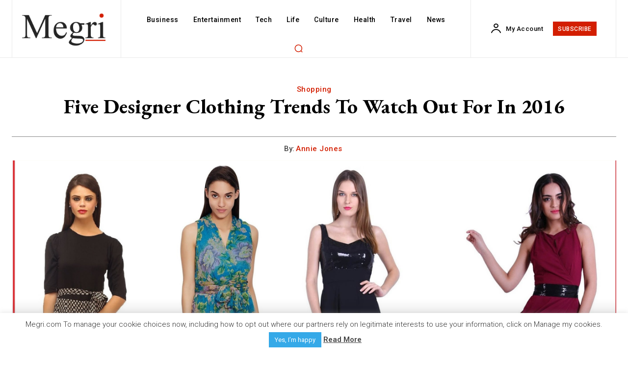

--- FILE ---
content_type: text/html; charset=utf-8
request_url: https://www.google.com/recaptcha/api2/anchor?ar=1&k=6LcffmAgAAAAACAIQzMbBXIv7D7k5zmpbGyiJx9f&co=aHR0cHM6Ly93d3cubWVncmkuY29tOjQ0Mw..&hl=en&v=PoyoqOPhxBO7pBk68S4YbpHZ&size=invisible&anchor-ms=20000&execute-ms=30000&cb=yg5g9s2e33km
body_size: 48841
content:
<!DOCTYPE HTML><html dir="ltr" lang="en"><head><meta http-equiv="Content-Type" content="text/html; charset=UTF-8">
<meta http-equiv="X-UA-Compatible" content="IE=edge">
<title>reCAPTCHA</title>
<style type="text/css">
/* cyrillic-ext */
@font-face {
  font-family: 'Roboto';
  font-style: normal;
  font-weight: 400;
  font-stretch: 100%;
  src: url(//fonts.gstatic.com/s/roboto/v48/KFO7CnqEu92Fr1ME7kSn66aGLdTylUAMa3GUBHMdazTgWw.woff2) format('woff2');
  unicode-range: U+0460-052F, U+1C80-1C8A, U+20B4, U+2DE0-2DFF, U+A640-A69F, U+FE2E-FE2F;
}
/* cyrillic */
@font-face {
  font-family: 'Roboto';
  font-style: normal;
  font-weight: 400;
  font-stretch: 100%;
  src: url(//fonts.gstatic.com/s/roboto/v48/KFO7CnqEu92Fr1ME7kSn66aGLdTylUAMa3iUBHMdazTgWw.woff2) format('woff2');
  unicode-range: U+0301, U+0400-045F, U+0490-0491, U+04B0-04B1, U+2116;
}
/* greek-ext */
@font-face {
  font-family: 'Roboto';
  font-style: normal;
  font-weight: 400;
  font-stretch: 100%;
  src: url(//fonts.gstatic.com/s/roboto/v48/KFO7CnqEu92Fr1ME7kSn66aGLdTylUAMa3CUBHMdazTgWw.woff2) format('woff2');
  unicode-range: U+1F00-1FFF;
}
/* greek */
@font-face {
  font-family: 'Roboto';
  font-style: normal;
  font-weight: 400;
  font-stretch: 100%;
  src: url(//fonts.gstatic.com/s/roboto/v48/KFO7CnqEu92Fr1ME7kSn66aGLdTylUAMa3-UBHMdazTgWw.woff2) format('woff2');
  unicode-range: U+0370-0377, U+037A-037F, U+0384-038A, U+038C, U+038E-03A1, U+03A3-03FF;
}
/* math */
@font-face {
  font-family: 'Roboto';
  font-style: normal;
  font-weight: 400;
  font-stretch: 100%;
  src: url(//fonts.gstatic.com/s/roboto/v48/KFO7CnqEu92Fr1ME7kSn66aGLdTylUAMawCUBHMdazTgWw.woff2) format('woff2');
  unicode-range: U+0302-0303, U+0305, U+0307-0308, U+0310, U+0312, U+0315, U+031A, U+0326-0327, U+032C, U+032F-0330, U+0332-0333, U+0338, U+033A, U+0346, U+034D, U+0391-03A1, U+03A3-03A9, U+03B1-03C9, U+03D1, U+03D5-03D6, U+03F0-03F1, U+03F4-03F5, U+2016-2017, U+2034-2038, U+203C, U+2040, U+2043, U+2047, U+2050, U+2057, U+205F, U+2070-2071, U+2074-208E, U+2090-209C, U+20D0-20DC, U+20E1, U+20E5-20EF, U+2100-2112, U+2114-2115, U+2117-2121, U+2123-214F, U+2190, U+2192, U+2194-21AE, U+21B0-21E5, U+21F1-21F2, U+21F4-2211, U+2213-2214, U+2216-22FF, U+2308-230B, U+2310, U+2319, U+231C-2321, U+2336-237A, U+237C, U+2395, U+239B-23B7, U+23D0, U+23DC-23E1, U+2474-2475, U+25AF, U+25B3, U+25B7, U+25BD, U+25C1, U+25CA, U+25CC, U+25FB, U+266D-266F, U+27C0-27FF, U+2900-2AFF, U+2B0E-2B11, U+2B30-2B4C, U+2BFE, U+3030, U+FF5B, U+FF5D, U+1D400-1D7FF, U+1EE00-1EEFF;
}
/* symbols */
@font-face {
  font-family: 'Roboto';
  font-style: normal;
  font-weight: 400;
  font-stretch: 100%;
  src: url(//fonts.gstatic.com/s/roboto/v48/KFO7CnqEu92Fr1ME7kSn66aGLdTylUAMaxKUBHMdazTgWw.woff2) format('woff2');
  unicode-range: U+0001-000C, U+000E-001F, U+007F-009F, U+20DD-20E0, U+20E2-20E4, U+2150-218F, U+2190, U+2192, U+2194-2199, U+21AF, U+21E6-21F0, U+21F3, U+2218-2219, U+2299, U+22C4-22C6, U+2300-243F, U+2440-244A, U+2460-24FF, U+25A0-27BF, U+2800-28FF, U+2921-2922, U+2981, U+29BF, U+29EB, U+2B00-2BFF, U+4DC0-4DFF, U+FFF9-FFFB, U+10140-1018E, U+10190-1019C, U+101A0, U+101D0-101FD, U+102E0-102FB, U+10E60-10E7E, U+1D2C0-1D2D3, U+1D2E0-1D37F, U+1F000-1F0FF, U+1F100-1F1AD, U+1F1E6-1F1FF, U+1F30D-1F30F, U+1F315, U+1F31C, U+1F31E, U+1F320-1F32C, U+1F336, U+1F378, U+1F37D, U+1F382, U+1F393-1F39F, U+1F3A7-1F3A8, U+1F3AC-1F3AF, U+1F3C2, U+1F3C4-1F3C6, U+1F3CA-1F3CE, U+1F3D4-1F3E0, U+1F3ED, U+1F3F1-1F3F3, U+1F3F5-1F3F7, U+1F408, U+1F415, U+1F41F, U+1F426, U+1F43F, U+1F441-1F442, U+1F444, U+1F446-1F449, U+1F44C-1F44E, U+1F453, U+1F46A, U+1F47D, U+1F4A3, U+1F4B0, U+1F4B3, U+1F4B9, U+1F4BB, U+1F4BF, U+1F4C8-1F4CB, U+1F4D6, U+1F4DA, U+1F4DF, U+1F4E3-1F4E6, U+1F4EA-1F4ED, U+1F4F7, U+1F4F9-1F4FB, U+1F4FD-1F4FE, U+1F503, U+1F507-1F50B, U+1F50D, U+1F512-1F513, U+1F53E-1F54A, U+1F54F-1F5FA, U+1F610, U+1F650-1F67F, U+1F687, U+1F68D, U+1F691, U+1F694, U+1F698, U+1F6AD, U+1F6B2, U+1F6B9-1F6BA, U+1F6BC, U+1F6C6-1F6CF, U+1F6D3-1F6D7, U+1F6E0-1F6EA, U+1F6F0-1F6F3, U+1F6F7-1F6FC, U+1F700-1F7FF, U+1F800-1F80B, U+1F810-1F847, U+1F850-1F859, U+1F860-1F887, U+1F890-1F8AD, U+1F8B0-1F8BB, U+1F8C0-1F8C1, U+1F900-1F90B, U+1F93B, U+1F946, U+1F984, U+1F996, U+1F9E9, U+1FA00-1FA6F, U+1FA70-1FA7C, U+1FA80-1FA89, U+1FA8F-1FAC6, U+1FACE-1FADC, U+1FADF-1FAE9, U+1FAF0-1FAF8, U+1FB00-1FBFF;
}
/* vietnamese */
@font-face {
  font-family: 'Roboto';
  font-style: normal;
  font-weight: 400;
  font-stretch: 100%;
  src: url(//fonts.gstatic.com/s/roboto/v48/KFO7CnqEu92Fr1ME7kSn66aGLdTylUAMa3OUBHMdazTgWw.woff2) format('woff2');
  unicode-range: U+0102-0103, U+0110-0111, U+0128-0129, U+0168-0169, U+01A0-01A1, U+01AF-01B0, U+0300-0301, U+0303-0304, U+0308-0309, U+0323, U+0329, U+1EA0-1EF9, U+20AB;
}
/* latin-ext */
@font-face {
  font-family: 'Roboto';
  font-style: normal;
  font-weight: 400;
  font-stretch: 100%;
  src: url(//fonts.gstatic.com/s/roboto/v48/KFO7CnqEu92Fr1ME7kSn66aGLdTylUAMa3KUBHMdazTgWw.woff2) format('woff2');
  unicode-range: U+0100-02BA, U+02BD-02C5, U+02C7-02CC, U+02CE-02D7, U+02DD-02FF, U+0304, U+0308, U+0329, U+1D00-1DBF, U+1E00-1E9F, U+1EF2-1EFF, U+2020, U+20A0-20AB, U+20AD-20C0, U+2113, U+2C60-2C7F, U+A720-A7FF;
}
/* latin */
@font-face {
  font-family: 'Roboto';
  font-style: normal;
  font-weight: 400;
  font-stretch: 100%;
  src: url(//fonts.gstatic.com/s/roboto/v48/KFO7CnqEu92Fr1ME7kSn66aGLdTylUAMa3yUBHMdazQ.woff2) format('woff2');
  unicode-range: U+0000-00FF, U+0131, U+0152-0153, U+02BB-02BC, U+02C6, U+02DA, U+02DC, U+0304, U+0308, U+0329, U+2000-206F, U+20AC, U+2122, U+2191, U+2193, U+2212, U+2215, U+FEFF, U+FFFD;
}
/* cyrillic-ext */
@font-face {
  font-family: 'Roboto';
  font-style: normal;
  font-weight: 500;
  font-stretch: 100%;
  src: url(//fonts.gstatic.com/s/roboto/v48/KFO7CnqEu92Fr1ME7kSn66aGLdTylUAMa3GUBHMdazTgWw.woff2) format('woff2');
  unicode-range: U+0460-052F, U+1C80-1C8A, U+20B4, U+2DE0-2DFF, U+A640-A69F, U+FE2E-FE2F;
}
/* cyrillic */
@font-face {
  font-family: 'Roboto';
  font-style: normal;
  font-weight: 500;
  font-stretch: 100%;
  src: url(//fonts.gstatic.com/s/roboto/v48/KFO7CnqEu92Fr1ME7kSn66aGLdTylUAMa3iUBHMdazTgWw.woff2) format('woff2');
  unicode-range: U+0301, U+0400-045F, U+0490-0491, U+04B0-04B1, U+2116;
}
/* greek-ext */
@font-face {
  font-family: 'Roboto';
  font-style: normal;
  font-weight: 500;
  font-stretch: 100%;
  src: url(//fonts.gstatic.com/s/roboto/v48/KFO7CnqEu92Fr1ME7kSn66aGLdTylUAMa3CUBHMdazTgWw.woff2) format('woff2');
  unicode-range: U+1F00-1FFF;
}
/* greek */
@font-face {
  font-family: 'Roboto';
  font-style: normal;
  font-weight: 500;
  font-stretch: 100%;
  src: url(//fonts.gstatic.com/s/roboto/v48/KFO7CnqEu92Fr1ME7kSn66aGLdTylUAMa3-UBHMdazTgWw.woff2) format('woff2');
  unicode-range: U+0370-0377, U+037A-037F, U+0384-038A, U+038C, U+038E-03A1, U+03A3-03FF;
}
/* math */
@font-face {
  font-family: 'Roboto';
  font-style: normal;
  font-weight: 500;
  font-stretch: 100%;
  src: url(//fonts.gstatic.com/s/roboto/v48/KFO7CnqEu92Fr1ME7kSn66aGLdTylUAMawCUBHMdazTgWw.woff2) format('woff2');
  unicode-range: U+0302-0303, U+0305, U+0307-0308, U+0310, U+0312, U+0315, U+031A, U+0326-0327, U+032C, U+032F-0330, U+0332-0333, U+0338, U+033A, U+0346, U+034D, U+0391-03A1, U+03A3-03A9, U+03B1-03C9, U+03D1, U+03D5-03D6, U+03F0-03F1, U+03F4-03F5, U+2016-2017, U+2034-2038, U+203C, U+2040, U+2043, U+2047, U+2050, U+2057, U+205F, U+2070-2071, U+2074-208E, U+2090-209C, U+20D0-20DC, U+20E1, U+20E5-20EF, U+2100-2112, U+2114-2115, U+2117-2121, U+2123-214F, U+2190, U+2192, U+2194-21AE, U+21B0-21E5, U+21F1-21F2, U+21F4-2211, U+2213-2214, U+2216-22FF, U+2308-230B, U+2310, U+2319, U+231C-2321, U+2336-237A, U+237C, U+2395, U+239B-23B7, U+23D0, U+23DC-23E1, U+2474-2475, U+25AF, U+25B3, U+25B7, U+25BD, U+25C1, U+25CA, U+25CC, U+25FB, U+266D-266F, U+27C0-27FF, U+2900-2AFF, U+2B0E-2B11, U+2B30-2B4C, U+2BFE, U+3030, U+FF5B, U+FF5D, U+1D400-1D7FF, U+1EE00-1EEFF;
}
/* symbols */
@font-face {
  font-family: 'Roboto';
  font-style: normal;
  font-weight: 500;
  font-stretch: 100%;
  src: url(//fonts.gstatic.com/s/roboto/v48/KFO7CnqEu92Fr1ME7kSn66aGLdTylUAMaxKUBHMdazTgWw.woff2) format('woff2');
  unicode-range: U+0001-000C, U+000E-001F, U+007F-009F, U+20DD-20E0, U+20E2-20E4, U+2150-218F, U+2190, U+2192, U+2194-2199, U+21AF, U+21E6-21F0, U+21F3, U+2218-2219, U+2299, U+22C4-22C6, U+2300-243F, U+2440-244A, U+2460-24FF, U+25A0-27BF, U+2800-28FF, U+2921-2922, U+2981, U+29BF, U+29EB, U+2B00-2BFF, U+4DC0-4DFF, U+FFF9-FFFB, U+10140-1018E, U+10190-1019C, U+101A0, U+101D0-101FD, U+102E0-102FB, U+10E60-10E7E, U+1D2C0-1D2D3, U+1D2E0-1D37F, U+1F000-1F0FF, U+1F100-1F1AD, U+1F1E6-1F1FF, U+1F30D-1F30F, U+1F315, U+1F31C, U+1F31E, U+1F320-1F32C, U+1F336, U+1F378, U+1F37D, U+1F382, U+1F393-1F39F, U+1F3A7-1F3A8, U+1F3AC-1F3AF, U+1F3C2, U+1F3C4-1F3C6, U+1F3CA-1F3CE, U+1F3D4-1F3E0, U+1F3ED, U+1F3F1-1F3F3, U+1F3F5-1F3F7, U+1F408, U+1F415, U+1F41F, U+1F426, U+1F43F, U+1F441-1F442, U+1F444, U+1F446-1F449, U+1F44C-1F44E, U+1F453, U+1F46A, U+1F47D, U+1F4A3, U+1F4B0, U+1F4B3, U+1F4B9, U+1F4BB, U+1F4BF, U+1F4C8-1F4CB, U+1F4D6, U+1F4DA, U+1F4DF, U+1F4E3-1F4E6, U+1F4EA-1F4ED, U+1F4F7, U+1F4F9-1F4FB, U+1F4FD-1F4FE, U+1F503, U+1F507-1F50B, U+1F50D, U+1F512-1F513, U+1F53E-1F54A, U+1F54F-1F5FA, U+1F610, U+1F650-1F67F, U+1F687, U+1F68D, U+1F691, U+1F694, U+1F698, U+1F6AD, U+1F6B2, U+1F6B9-1F6BA, U+1F6BC, U+1F6C6-1F6CF, U+1F6D3-1F6D7, U+1F6E0-1F6EA, U+1F6F0-1F6F3, U+1F6F7-1F6FC, U+1F700-1F7FF, U+1F800-1F80B, U+1F810-1F847, U+1F850-1F859, U+1F860-1F887, U+1F890-1F8AD, U+1F8B0-1F8BB, U+1F8C0-1F8C1, U+1F900-1F90B, U+1F93B, U+1F946, U+1F984, U+1F996, U+1F9E9, U+1FA00-1FA6F, U+1FA70-1FA7C, U+1FA80-1FA89, U+1FA8F-1FAC6, U+1FACE-1FADC, U+1FADF-1FAE9, U+1FAF0-1FAF8, U+1FB00-1FBFF;
}
/* vietnamese */
@font-face {
  font-family: 'Roboto';
  font-style: normal;
  font-weight: 500;
  font-stretch: 100%;
  src: url(//fonts.gstatic.com/s/roboto/v48/KFO7CnqEu92Fr1ME7kSn66aGLdTylUAMa3OUBHMdazTgWw.woff2) format('woff2');
  unicode-range: U+0102-0103, U+0110-0111, U+0128-0129, U+0168-0169, U+01A0-01A1, U+01AF-01B0, U+0300-0301, U+0303-0304, U+0308-0309, U+0323, U+0329, U+1EA0-1EF9, U+20AB;
}
/* latin-ext */
@font-face {
  font-family: 'Roboto';
  font-style: normal;
  font-weight: 500;
  font-stretch: 100%;
  src: url(//fonts.gstatic.com/s/roboto/v48/KFO7CnqEu92Fr1ME7kSn66aGLdTylUAMa3KUBHMdazTgWw.woff2) format('woff2');
  unicode-range: U+0100-02BA, U+02BD-02C5, U+02C7-02CC, U+02CE-02D7, U+02DD-02FF, U+0304, U+0308, U+0329, U+1D00-1DBF, U+1E00-1E9F, U+1EF2-1EFF, U+2020, U+20A0-20AB, U+20AD-20C0, U+2113, U+2C60-2C7F, U+A720-A7FF;
}
/* latin */
@font-face {
  font-family: 'Roboto';
  font-style: normal;
  font-weight: 500;
  font-stretch: 100%;
  src: url(//fonts.gstatic.com/s/roboto/v48/KFO7CnqEu92Fr1ME7kSn66aGLdTylUAMa3yUBHMdazQ.woff2) format('woff2');
  unicode-range: U+0000-00FF, U+0131, U+0152-0153, U+02BB-02BC, U+02C6, U+02DA, U+02DC, U+0304, U+0308, U+0329, U+2000-206F, U+20AC, U+2122, U+2191, U+2193, U+2212, U+2215, U+FEFF, U+FFFD;
}
/* cyrillic-ext */
@font-face {
  font-family: 'Roboto';
  font-style: normal;
  font-weight: 900;
  font-stretch: 100%;
  src: url(//fonts.gstatic.com/s/roboto/v48/KFO7CnqEu92Fr1ME7kSn66aGLdTylUAMa3GUBHMdazTgWw.woff2) format('woff2');
  unicode-range: U+0460-052F, U+1C80-1C8A, U+20B4, U+2DE0-2DFF, U+A640-A69F, U+FE2E-FE2F;
}
/* cyrillic */
@font-face {
  font-family: 'Roboto';
  font-style: normal;
  font-weight: 900;
  font-stretch: 100%;
  src: url(//fonts.gstatic.com/s/roboto/v48/KFO7CnqEu92Fr1ME7kSn66aGLdTylUAMa3iUBHMdazTgWw.woff2) format('woff2');
  unicode-range: U+0301, U+0400-045F, U+0490-0491, U+04B0-04B1, U+2116;
}
/* greek-ext */
@font-face {
  font-family: 'Roboto';
  font-style: normal;
  font-weight: 900;
  font-stretch: 100%;
  src: url(//fonts.gstatic.com/s/roboto/v48/KFO7CnqEu92Fr1ME7kSn66aGLdTylUAMa3CUBHMdazTgWw.woff2) format('woff2');
  unicode-range: U+1F00-1FFF;
}
/* greek */
@font-face {
  font-family: 'Roboto';
  font-style: normal;
  font-weight: 900;
  font-stretch: 100%;
  src: url(//fonts.gstatic.com/s/roboto/v48/KFO7CnqEu92Fr1ME7kSn66aGLdTylUAMa3-UBHMdazTgWw.woff2) format('woff2');
  unicode-range: U+0370-0377, U+037A-037F, U+0384-038A, U+038C, U+038E-03A1, U+03A3-03FF;
}
/* math */
@font-face {
  font-family: 'Roboto';
  font-style: normal;
  font-weight: 900;
  font-stretch: 100%;
  src: url(//fonts.gstatic.com/s/roboto/v48/KFO7CnqEu92Fr1ME7kSn66aGLdTylUAMawCUBHMdazTgWw.woff2) format('woff2');
  unicode-range: U+0302-0303, U+0305, U+0307-0308, U+0310, U+0312, U+0315, U+031A, U+0326-0327, U+032C, U+032F-0330, U+0332-0333, U+0338, U+033A, U+0346, U+034D, U+0391-03A1, U+03A3-03A9, U+03B1-03C9, U+03D1, U+03D5-03D6, U+03F0-03F1, U+03F4-03F5, U+2016-2017, U+2034-2038, U+203C, U+2040, U+2043, U+2047, U+2050, U+2057, U+205F, U+2070-2071, U+2074-208E, U+2090-209C, U+20D0-20DC, U+20E1, U+20E5-20EF, U+2100-2112, U+2114-2115, U+2117-2121, U+2123-214F, U+2190, U+2192, U+2194-21AE, U+21B0-21E5, U+21F1-21F2, U+21F4-2211, U+2213-2214, U+2216-22FF, U+2308-230B, U+2310, U+2319, U+231C-2321, U+2336-237A, U+237C, U+2395, U+239B-23B7, U+23D0, U+23DC-23E1, U+2474-2475, U+25AF, U+25B3, U+25B7, U+25BD, U+25C1, U+25CA, U+25CC, U+25FB, U+266D-266F, U+27C0-27FF, U+2900-2AFF, U+2B0E-2B11, U+2B30-2B4C, U+2BFE, U+3030, U+FF5B, U+FF5D, U+1D400-1D7FF, U+1EE00-1EEFF;
}
/* symbols */
@font-face {
  font-family: 'Roboto';
  font-style: normal;
  font-weight: 900;
  font-stretch: 100%;
  src: url(//fonts.gstatic.com/s/roboto/v48/KFO7CnqEu92Fr1ME7kSn66aGLdTylUAMaxKUBHMdazTgWw.woff2) format('woff2');
  unicode-range: U+0001-000C, U+000E-001F, U+007F-009F, U+20DD-20E0, U+20E2-20E4, U+2150-218F, U+2190, U+2192, U+2194-2199, U+21AF, U+21E6-21F0, U+21F3, U+2218-2219, U+2299, U+22C4-22C6, U+2300-243F, U+2440-244A, U+2460-24FF, U+25A0-27BF, U+2800-28FF, U+2921-2922, U+2981, U+29BF, U+29EB, U+2B00-2BFF, U+4DC0-4DFF, U+FFF9-FFFB, U+10140-1018E, U+10190-1019C, U+101A0, U+101D0-101FD, U+102E0-102FB, U+10E60-10E7E, U+1D2C0-1D2D3, U+1D2E0-1D37F, U+1F000-1F0FF, U+1F100-1F1AD, U+1F1E6-1F1FF, U+1F30D-1F30F, U+1F315, U+1F31C, U+1F31E, U+1F320-1F32C, U+1F336, U+1F378, U+1F37D, U+1F382, U+1F393-1F39F, U+1F3A7-1F3A8, U+1F3AC-1F3AF, U+1F3C2, U+1F3C4-1F3C6, U+1F3CA-1F3CE, U+1F3D4-1F3E0, U+1F3ED, U+1F3F1-1F3F3, U+1F3F5-1F3F7, U+1F408, U+1F415, U+1F41F, U+1F426, U+1F43F, U+1F441-1F442, U+1F444, U+1F446-1F449, U+1F44C-1F44E, U+1F453, U+1F46A, U+1F47D, U+1F4A3, U+1F4B0, U+1F4B3, U+1F4B9, U+1F4BB, U+1F4BF, U+1F4C8-1F4CB, U+1F4D6, U+1F4DA, U+1F4DF, U+1F4E3-1F4E6, U+1F4EA-1F4ED, U+1F4F7, U+1F4F9-1F4FB, U+1F4FD-1F4FE, U+1F503, U+1F507-1F50B, U+1F50D, U+1F512-1F513, U+1F53E-1F54A, U+1F54F-1F5FA, U+1F610, U+1F650-1F67F, U+1F687, U+1F68D, U+1F691, U+1F694, U+1F698, U+1F6AD, U+1F6B2, U+1F6B9-1F6BA, U+1F6BC, U+1F6C6-1F6CF, U+1F6D3-1F6D7, U+1F6E0-1F6EA, U+1F6F0-1F6F3, U+1F6F7-1F6FC, U+1F700-1F7FF, U+1F800-1F80B, U+1F810-1F847, U+1F850-1F859, U+1F860-1F887, U+1F890-1F8AD, U+1F8B0-1F8BB, U+1F8C0-1F8C1, U+1F900-1F90B, U+1F93B, U+1F946, U+1F984, U+1F996, U+1F9E9, U+1FA00-1FA6F, U+1FA70-1FA7C, U+1FA80-1FA89, U+1FA8F-1FAC6, U+1FACE-1FADC, U+1FADF-1FAE9, U+1FAF0-1FAF8, U+1FB00-1FBFF;
}
/* vietnamese */
@font-face {
  font-family: 'Roboto';
  font-style: normal;
  font-weight: 900;
  font-stretch: 100%;
  src: url(//fonts.gstatic.com/s/roboto/v48/KFO7CnqEu92Fr1ME7kSn66aGLdTylUAMa3OUBHMdazTgWw.woff2) format('woff2');
  unicode-range: U+0102-0103, U+0110-0111, U+0128-0129, U+0168-0169, U+01A0-01A1, U+01AF-01B0, U+0300-0301, U+0303-0304, U+0308-0309, U+0323, U+0329, U+1EA0-1EF9, U+20AB;
}
/* latin-ext */
@font-face {
  font-family: 'Roboto';
  font-style: normal;
  font-weight: 900;
  font-stretch: 100%;
  src: url(//fonts.gstatic.com/s/roboto/v48/KFO7CnqEu92Fr1ME7kSn66aGLdTylUAMa3KUBHMdazTgWw.woff2) format('woff2');
  unicode-range: U+0100-02BA, U+02BD-02C5, U+02C7-02CC, U+02CE-02D7, U+02DD-02FF, U+0304, U+0308, U+0329, U+1D00-1DBF, U+1E00-1E9F, U+1EF2-1EFF, U+2020, U+20A0-20AB, U+20AD-20C0, U+2113, U+2C60-2C7F, U+A720-A7FF;
}
/* latin */
@font-face {
  font-family: 'Roboto';
  font-style: normal;
  font-weight: 900;
  font-stretch: 100%;
  src: url(//fonts.gstatic.com/s/roboto/v48/KFO7CnqEu92Fr1ME7kSn66aGLdTylUAMa3yUBHMdazQ.woff2) format('woff2');
  unicode-range: U+0000-00FF, U+0131, U+0152-0153, U+02BB-02BC, U+02C6, U+02DA, U+02DC, U+0304, U+0308, U+0329, U+2000-206F, U+20AC, U+2122, U+2191, U+2193, U+2212, U+2215, U+FEFF, U+FFFD;
}

</style>
<link rel="stylesheet" type="text/css" href="https://www.gstatic.com/recaptcha/releases/PoyoqOPhxBO7pBk68S4YbpHZ/styles__ltr.css">
<script nonce="gm0uteCeJDAjDOhijfi8vg" type="text/javascript">window['__recaptcha_api'] = 'https://www.google.com/recaptcha/api2/';</script>
<script type="text/javascript" src="https://www.gstatic.com/recaptcha/releases/PoyoqOPhxBO7pBk68S4YbpHZ/recaptcha__en.js" nonce="gm0uteCeJDAjDOhijfi8vg">
      
    </script></head>
<body><div id="rc-anchor-alert" class="rc-anchor-alert"></div>
<input type="hidden" id="recaptcha-token" value="[base64]">
<script type="text/javascript" nonce="gm0uteCeJDAjDOhijfi8vg">
      recaptcha.anchor.Main.init("[\x22ainput\x22,[\x22bgdata\x22,\x22\x22,\[base64]/[base64]/[base64]/KE4oMTI0LHYsdi5HKSxMWihsLHYpKTpOKDEyNCx2LGwpLFYpLHYpLFQpKSxGKDE3MSx2KX0scjc9ZnVuY3Rpb24obCl7cmV0dXJuIGx9LEM9ZnVuY3Rpb24obCxWLHYpe04odixsLFYpLFZbYWtdPTI3OTZ9LG49ZnVuY3Rpb24obCxWKXtWLlg9KChWLlg/[base64]/[base64]/[base64]/[base64]/[base64]/[base64]/[base64]/[base64]/[base64]/[base64]/[base64]\\u003d\x22,\[base64]\x22,\[base64]/[base64]/[base64]/[base64]/Dj8O/wqVjDsOwNcOkB8ONQ8KzwoAow4A9KcO/w5oLworDsGIcG8O5QsOoP8K7EhPCkcKiKRHCvsKpwp7CoXnCtG0gVsO+worClRwMbAxSwpzCq8Ocwr82w5USwovCtCA4w5rDp8OowqYpIGnDhsKdM1N9NFTDu8KRw4ESw7N5LsKKS2jCplwmQ8Kcw4bDj0dYLl0Ew6LCvg12wrY8wpjCkVLDsEVrMsKASlbCu8K7wqk/QDHDpjfCnjBUwrHDssK+acOHw4x5w7rCisKSGWogIMOdw7bCusKZVcOLZwPDl1U1YsKqw5/[base64]/w6IXesOzw5kGwrXClMKFAX3Cg8OZXcKhGsKRw4rCtMOFw6XCuzfDlyMFNxHCpCB5W2XCosOxw7IZwpvDucKUwrzDo1UfwpgeCm7Dlyt8wpfDgAbDp2tRwp/DmH3DtgnCuMKNw6BUIcKCHsKVw7jDk8K+Vj8nw7LDv8OWGEsoSsOyQyjDhAAnw4rDoWJyRcOtwodDITrDrlJRw7/DrsORwr8Lwrhgwr/[base64]/Ds1czw5lQw7rDki/[base64]/wpAyaVLDikHCsnrCojPDtVzDn8KBXUolw7TCqG7DtlgpdS/CtMOkUcOJw7rCqcKeLsO2wq7Dh8Obw6AQdBIdF1M2bFwrw6PDmcKHwqvDnDtxQyQFw5PCgDhEDsOFR1o/G8K+HQ45ShjDmsORwrANI27DmWjDlWTDosOeQ8Omw7AbZsKYw7vDuGfDlRjCuzrCvsKZDUsNwrxmwprCnFnDmyM2w5hOLRooe8KQHcOPw5jCocO+J1XDicKGfsOdwpkARMKKw6MZw5HDuDE4aMKpUA5GZMOSwoNJw4LCqB/CvWorEV7DmcKVwo0kwqjCoGLCp8KBwpZww4x6DCLCiCJGwrTCgsKsOMKXw4huw6JQfMOUWX4Gw5vCtTjDkcOhw5UDWkoDaGXCkVzCjAA6wp/DoyHCp8OkT33Ch8K4bEjCpMKoNHdNw4jDk8OTwoDDgcO0DEItcsKrw75yD1FRwpktCMKEXcKGw45MasKjfxcPSsOZEcKww6PCksO2w68OcsK+CBnCqsO7DSXCgMKVwo3Cl0/CucOQIXJZPMOTw5TDgl0rw6vCisOqR8Ohw7F8GMKDWkfCm8KAwoPDtB/DiRIZwo8rSnVowqDCjiNHw6Nlw5PCqsKFw6nDmcOBPWMQwrRCwo91IsKnS2/CiSXCmS14w53ChMOGGsKialxbwo1gwofCmjk8RDxfBQRdwr7CgcKmGsO4woXCu8K5BDMMPDdqNnPDlxzDqsO7W0/CvMO5JsKgY8O3w6cvw54swqDCi2tDDsOrwoEoSMOew7DCgcO0HsOsGzzDtsK4NSLDnMOkS8KQw4nCkV7CmMOawoPDqmrDglPClQrDo2oZwqQTwoU8S8KnwpALdDZ+wpvDsCTDjsOhRcKwQ1PDvcKvwqrDpX9aw7p0Y8Kqwq4/w4REc8KZBcKhw4gMLGBZZcOXwoJbEsKHw5rCv8OsC8K8BMO9woLCtm93NDwGw61deXTDuX/DkENawq7Dv2oQXsOTw5rDj8ObwrdVw7vDmmtwEsKvUcK9woRgwrbDucO5wqjCu8Olwr/Ck8K1MWPCtj4lUsK3FA1xNMO/Z8Otw7nCnMKwTzfCli3DhBrDhU5Swq1twow/DcOvwp7DlUwxEk1iw4wIP3tPwozDm1Jqw7QEw615wr4pJsOAZHpvwqzDsQPCocO0wq7Cp8O5wpRBLQjDsEV7w43Ch8O0wrcJwocGwqDDkE7Dq2jCu8OadcKgwp4TTQRQW8O/acK8NTplVH5AY8KTTMK8WsODw51wMClIwoLCgcO7WcOwNcOCw4vDqsKYwprCkU/[base64]/RD3DuTpywpFfaMOqwok1w5cbeMKXb8K4EAopagYKw79pwpnDsCTCnX83w6TDhcOpfSJldMObwqLDkkIiw7BCXsOZw5bCnsKew5LCvUXCg1FuVWxRUcKyAsKcbsKTK8KqwrM/[base64]/Cu1TCjMO2aFfDrMOuHFXCocKwwrsHd1cgPwAVw7QWRsKREHhXTnoCMcOqK8KowrcZRA/[base64]/ChcOYHnPCjsKwPX9Zw6vDtTwdYy3ChcOSw68nwp8BKiBqXsOhwq/DkUHDhMOzaMKNU8KpBMOmZGvCosOswqjDjg45w7DDj8KqwoHCoxhDwqzCl8KLwrxNw5BHw4vDpks0P0jCsMOHXsKJw45zw57CnQXCil4Ow51Gw4DCqx3DkSpIKsK8HXXClsKxLQrDnSg+OcKJwr3DucK7e8KGOWUkw45IPsKuw4zCnsO3wqXCvsKuWEEcwrXCnnZ/CsKQw67Dhgc2DR7Dh8KMwpglw6/DnFZINcKvwprChRPDtWtgwq/Dk8Otw7DCsMOtw4NGXcO/PHwnS8OjZW5WDDFWw6fDiXxPwoBHw5hJw6PDoyRjwp3CvBYNwp1twqNJQj7Dr8O2wqxww5d7Ezpsw4pJw7vCnMK9Ex5ENXzDrEHCiMKIwqDDmiYIw486w7LDhAzDtsKDw7zCmU5qw7RYw6sfccKuwoXDjgHDrFMUfWFKw6/[base64]/[base64]/[base64]/CpsO3Y15FURPCusKYwo9Yw77DsSc7wqBTCMK0wobDusKJGMKAwojDg8KXw40Kw55zOVFBwqobIgfCv1HDnsONSFDCikPDozZoHsOewojDlUsKworCusKEBFFZw7XDhMOdZsKBMSzCiAXCuCZRw5RXWG7CmcOvw6ROd0jDkkHDuMOiMh/CscKYUUVrJcKObRY5wofCgsOcG2ULw5N6TyMcw6QwGS/DscKOwrouAsOEw5rChMOjDwzChcOHw6PDsQ3DucO6w59mw7ARPnvCq8K1L8KYbDTCocKyMGzCjcOOw4BNTwQUwrEmUWtKccODwrl7w5nCtcO+w4YpcWLCkD4LwoJmw4cOw6oGw6Iyw7/[base64]/[base64]/woI3w5JiYyIzNF9ewoUIODrDvMKUw7dIw5vCoCDDtRvCgsOkwq/Cu2vCt8OOecOBw5IPwrfCsEUSNDU+IMKnHDomCsOyDMK3Ql/CoB/DocOyH09Pw5Uyw7dvw6XDjsOmWmsNRsKpw7TCvRbCoT7Dk8KvwpHCmg57STMwwpFiworDu2LDjUHDqyh2wqrCuWjCrE/Dgy/Dj8Ojw4EHw41HK0bDucKuw4g3w6wnHMKHw6bDuMOgwpzCoyt8wrvClsKjBsO+w6vDiMOHw656wo3Cu8KQwrhHwqDCqsO4w6Jrw7vCsjEYw67Ci8OSw7Jdw7pWwqgkJsK0YxjDvC3Dq8KhwoJEwpbDpcOrC2HDpcKdw6rClGd2aMKmw5hRw6vCo8Kud8OsAR3CqHHCul/CgTwjNcKiJjnCmMK+w5IywowYM8OBwpTChmrDtMObdRjCqCc4VcOkKMK4ZXrCkSfDqWXDgVluT8OJwp/DrHhsT2MXdhNhDHttwpd1LAzDjA/[base64]/wpTCkFLDnsKkwoZhJxEpwp8WBMKpwqnCiXvDiGTCvT7CisK9w6JZwozCg8KhwovCuGJ0TsORw57DlMKVwolHcWjDqcKywrctecKKw5/[base64]/Dt1k3ZMK8w4DDnMOuw7vCrzxkHcObEGo2w61AwqjDqA3Ct8KmwoU0w4TDrMOSeMO7MsKlRsKnUMOhwowNJsKdFXA2YcKWw6/Cu8ORwpDCicKlw7DCgcO1MkFBAkHClMO+FkhnRwAEajlBw7TCmsK2GgTCmcOqH0fCkFFhwqk+w5jDtsOmw71DL8OZwpE3AATCicOfw6VlAyLCnGJRw7vDjsKuw6nCumjCiHPDsMOEw4tFw414ewQCw4LChiXClsK/wp1Kw6zCmcO4QcOowrFVwptMwr7DqkfDmMOJMCPDp8O4w7fDusOVdMKDw6F5wpQAWUYldztFAm/DqWh4w4kGw6DDicK6w6PDq8O6IcOAwokOTMKGXsK7w47CvGgRHzzCjn3DuGjCjMKkw7HDosK/wo9bw6Y7ejzDnF/CtlnCsCDDt8KFw7EiDsKqwqckYcKRGsOGKMO5w4XCnMKQw48IwqxjwpzDr3Muwo4Lwp/DlWlQKcOvNMO1w53Du8O8dCQzwoLDgBVteAxAPnPDusK1UsKUeS0yQsO2UsKHwo3DhMOVw5XDl8KUZW7Cp8OzXsOswrrDs8OheGfDqkcow5DDoMKibxHCtMKxwqrDmWnCmcOGesOYe8OsY8K4w6HCmsOCCsOSwpE7w7ZGPsOIw4J+wq4aQ1Bmwp9Rw6/CicOQwr9Dw5/[base64]/[base64]/DuhbCglDDqVEpw7HCv3EOwpXCvD3CtcKdw6EQU1JgQ8KtNxvCp8KywogQXQ3CuysTw4PDi8O/[base64]/woBYwociWWLDsMOkEcK0FHvDpMK4w50qwpACw6/CmMK8w7hWEx5qHcKOwrQAKcOEwrcvwqhtwpd1D8KufFHCrMOafMOBRsODZxrDvMOKwovCtcOnQElYw4/DsyMPCQDCmE7DmyoGw4rDgCfClwAYcn3CsBllwp3DusOPw5zDtQ8Vw5XDqsOUw5HCtTxMA8KGwo1wwrFQGsO6JzvCicO0HsK9F0XDiMKLwoIrwowFP8KewozCihsMw5jDrsOUDgXClhwFw6Vnw4fDncOnw7MYwoPCil4Gw4kcw70QYFjCiMO/T8OKMMOvKcKjTcKwLE1baB1QVSjCrMOYw4HCoyBTwr98w5XDlcOfdMKPwo7CrSwvwrB/SGbCnQ/[base64]/K8KRdsKvwq9LwobCvDQlwq8lUlXDsWIFw7YuHH/Cg8OgSi1yTEnDrcKkZiXChyfDhRR7GCp2wqfDnUnDtW1PwofDghtywrE/[base64]/CthQGwqbDhmJYIcOkQxhMYEoVwrbDpsKJOzUPBz/Cl8O2wr51w4vDncK/b8ONG8Kzw6jCsF1iF1XDvD05wqArw4TDtcOrXy1swrPCmhZow6XCr8OQCsONbsKJeDtrw6zDr2TCi3/[base64]/w4tZXXR3wqQ5wp3DjMO3QWPDq8OCNcO6IcKYw5rChDVuf8KowrhODnTCphvCoDTDlcK9wrxUGELCu8Kkwq7DkgdWYMO+wq/Dl8KXbDDDj8KLwpYcHnJdwrxLw5/[base64]/Cj03DjsOJGhbCqRvDq8KxwqZRW2RiHgTCncOPWMK/ScKgCMOZw5Ynw6bDp8OQH8KNwq1CKcKNEirDiSV3wq3CssOHw7clw7PCicKdwpMQUMK7YcKeM8K7K8OuHXLDgQ1Gw5hkwqHDjCxZwpnCrMKqw7/DiUgtQsKkwoQeaht0wopbw5oLLsK5VsORw6TDkQkrYsKYIEjCszAFw4ZNR07Cm8Khwpcpwq/[base64]/DrcOGRsO9wroeM8KAfXXCtsOOw67CumfCvQZqw6LCjcObw78PSWhCY8K9GBHCnz/Cm0QmwovCicOLw4XDuVbCoiICPSVYG8K/wpcpQ8OZw7sOw4EPFcKmw4jDu8OQw5c2w7zCpgpULRfCgMOOw7l1ZcKJw4HDnMKrw5LClgcywo9gdSs/HmsNw4JHwqFqw5prYcKAOcOdw4/Di2x8IcO5w6XDlMOyGFwHwofClQ3Djk/Dg0LDpsKvdlVFP8OTF8Omw6xQwqHCj3bCksK7w4TCrMOKw7s2UVJab8OlUAzCucOFFXsvw4EEw7LDmMO3wqTDpMKFwpPCgmpIw7PCpcOgwpR2w67CnwAywr7DjsKTw6JqwoUoI8KfMMOyw4/DrR0naTUkw4/DlMKAworCqWLDtFHDogbCnVPCvjvDpH89wqEseD3CmsKIw5/CjMKNwppjQgLCo8KGw43DlVRTAsKqw4nCuiJ8w6BtIXwEwpooBEbDmzkVw5QTfV5cw57DhwUgw6tDG8KhKEbDs2fDh8Obw7zDl8KDRcOpwpQwwo/CjMKVwqomMMO8wqXCpcKIGMKxJ0fDk8OOIg7DmVB6IsKOwoDCu8KYSMKNcMKTwp7CnGTDpz/DgCHCiibCtcOiNAouw4pRw6/Du8K3CHDDuGfCiCUrw6zChcKRM8OHwqw7w7w5wq7DhcOQE8OEWVvCjMK2w7vDtSXDtk/DmcKsw6NuI8OkZVEHRsKabcKFAsKbA0YsOsKHwoFuME7CiMKLYcK6w5QYwpssNH0mw4Edw4vDnsK+d8OWw4Abw6zDscKJw57DikoGBsKtwqfDk3rDq8Ogw6k6wqtywrDCk8O5w77CsWpgw4hHwptIw6PCiDzCgnp6GyZTOcKpw74PQcK6w5rDqk/[base64]/wpZewrEvw59xecK0VcOewqHDoMOmfMKWODzDpgY0QMO1wrTDsMOkwqFJS8OHBMO0wqnDpMOIQUJzwonCvlXDtsOkJMKwwqvCpC3CvylzPcOgEn4LPsOdw7d/w7sDwoTCqMOYMjRbw7HCnCXDiMKlbB9ew5fCqhjChcOBw6HDhlDCiEU7AGHCmSIUC8OswqrClSjCtMK5JCvDrwZKJFBuc8KgRXjDoMO1wo1Kw5cNw45pKcK7wpPDksOowp/DlEzCsEU8KcKDOsOVM2TCi8OXfS0pccOrfGNSFmnDo8O7worDgmnDuMKww6o6w74ZwrUFwok3aGbCg8KPI8OGTMOJJsO0HcK+wpsmwpFFYTdeSVxqwofDqEXDkkxlwovClcKmYg8PGSLDncKRQAdALsOgDBXCssOeRFsDw6VMw6jDm8KZVWnCiW/DqsOYw7rDn8O+MSTDnF7Dq3DDhcOcAgHCjysIIxXCkykTw4/DvcOOXhDDvj4Nw7XCtMKrwrfCpcKAYEJueTQXBMKjwq59IcKqFGd/w482w4fCjQLDs8Ofw7cYbzJYwpxfwpdEw7HDpT3CncODw7wZwpkhwq/Dl0FSFHDDnyzCgzdqPzIeTMKKwq9pUsONwpjCuMKbLcOVw7TCpsOPETB1EjbDssO0wqs9fB7Cu2dsI2YoI8OXEg7CpsKAw41HZRdHbw/[base64]/DoH/Ci8KsKBPDpSTDujfCmyjDgxfDgxrCoRnDnsOoKMK2GEzDrMOLQlZRARlaYi7ClXwoVjBQdcKkw5vDp8ODSMORe8KKHsKnYDojbmo/w6TDhcO0Bm5Pw77DhArCj8OOw5/DjkDChl45w7ZCwpILB8K0w5zDu3QtwqzDvGHCm8KmBsOSw689OMKWVSRNUsKgw7hIw6nDiVXDtsOBw4XCi8K3wrcbw5vCvGXDqMKcFcKsw5PCkcOwwp7Cs0vChHFnVWXCgTQkw4ovw7nDoRHCiMK4w5jDiDgFE8Krw5PDi8K2IsOKwqk/w7vDhsOLwrTDpMORwrbDvsOsHzcFfx4vw79xKMOONMOLehtvAD9Ow4TChcOQwrpOwrLDnRk2wrE2wojCvyvCty9jwrbDhxfCi8KPWSkDXCrCvcKvVMOEwrZ/UMKKwqrCsxXCv8KzG8OPPxfDtCU8wpTCtCfCmxkuT8Kaw7LDqy3CocKvP8KiUikQacOow6d0Dy3CgQTClndrMsOxE8OmwpHDliHDssOZdDPDtnbDnEskQcKtwq/CsibCiTzCpFXCiE/[base64]/DtcKWBh5rw7XCrRPCosKPwrIPai3DqMO2Nm/Cm8OjGmgHScKvNcOew6xMY3jCt8Onw7zDlQXCrcOpTsOXdcK9UMOnew8BLsKRwqbDn30two06L3rDk0XDmx7Cp8O+DyUQw6HDu8OFwqzCjsK/[base64]/CgcKkw7PCoMOdVcObw70IdMK/wq06wpfCpXgwwoYxwq/ClxLDpngNP8OSV8OCbx0ww5E6fcObCcOBfFlFCGzCvjDDtmHDgEzDvcOpNsKJwq3DhR4gwoojWMKTAAjCp8KQw7deYwtOw78fwptnSMO0woc0DHTDsRQowoNzwoBhSH0dw6TDj8Oqe1PCrjrCnsK1JMKnEcKaY1Rba8O4w7/Cu8KQw4hxTcKfwq1WCw4dYAfDssKPwqRHwoEvLsKSw48ZTWF/OxvDjQxtwqjCvMK4w5jCjyNQwqMlKjzDjcKhJlh2wobCmsKATi0VMGLCqcO/w6Azw43DlsK7Dl05wqZcdMODEsK0BCrDrS1Vw5REw6nDgcKcA8OFcT8uw7nCskViw7vCosOYw4PCp3sJaxLCk8Kiw4w9LFRRYsKWGCE3w6ZywoMlbmXDpMOmIcOcwqhqwrdrwrg/w7dFwpI2wrbDp1fClXw/HsORDRo4fMKSLMOhCFDCtj4QN2JYNSYqB8Kswotbw7MBwoPDtsKvPsK5CMO4w4LDg8OpT1DDgsKnw4/DkwwKw5p3w4fCn8OnMMOqIMOgMExOwrR2SMO/TCw8w7bDjUHCqGZ8w6lCPjTCicOFKy88MRHDjsKVw4YfLcOVw5nDgsO9wp/DvSc8BWvCqMK9w6HDhEIhw5DDpsOTwpx0w7rDnMKFw6XCncK6YG0VwqzDhwLDi3oww7jCosKRwopsc8K/w7kPKMKQw6lfO8KdwprDtsK1dsOGRsK1w4XCuRnDucKnw4R0bMOrCMOrXMONw7bCocOwScOidDvDqzQ4wqBUw73Dp8KkYcOoBcK8I8OaFy0FWxDCvAfCi8KBDA1Ow7BywoPDsVU5Fy/[base64]/worDtMKEZMORwo7DnEDDvcOKw43DlsKyGMO3wpPDnxJxw6pPDcOww4LCmHMxUFnDsFhow7XCp8O7esOjw5zCgMOMEsKcwqdpDcOgM8KxO8KkSVx6wq86wrdOwqIPwp/DhEYRwq9Xcj3CnXAZwpPDksOvOAY5S2VrVRbCl8Omwq/DljFuwq0cJxZ/OnZjw7cJC1lsGUkKLHvDlStkw7fDgXPDusOuw7LDvyFleGMAwqLDvn3CnMKow6Bpw7xjw5vCicKBwpYgSSDCqMK5wpUVwrJCwozCiMKyw4fDr25PUB5+w7VaCHYeVDLDgMKrwrR2aTRjVXILwqHCuE/Dr2LDuDDCiyDDrsKHRzQIwpTDnQBcw5rChsOIERfDtMOIbMKUw5JoW8KSw4tFKjvDmHzDlXDDpFVXwq9Vw6IiU8KJw4MNwp5zBzd6w5fCghnDgl0xw4BDem/DhsKZQmhawrs8V8OHSsOnwoDDtcOMSGJjw589wo8/[base64]/Cr8KPUsOuw7fDjsKUQlHClQvDtBl0w7TCi8KvwoAvwoPDjiPDl03CgwRDSScFEcKhDcOZQMO5w5MmwoM/MiLDtGEaw5dRMAbDu8OvwqAbTsK1woREZX9Kw4FdwoM8EsOcWSrDrlceSsOTCi4fR8KgwpY2wobDscO+dHPDkAbDn0/CucOjPljCtMOWw6DDlkfCrMOVwoTDrzVew63ClsOYAERqwrwEwrgaIU/CoUVJDsKGwr5mwozCoElnw5UGXMOpacO2wprCn8K8wpbCgVkawrF5wqPChsOSwozDkzzCgMODDsKxw7/CpyBGeBI0IVTDlcO0wqA2wp1ewqUcdsKhKcKtw4zDiCjClUIhw5pMGU/DtMKIwo1ga11rBcKjwptSW8OySkNBwroHwqVRXiPDgMOhw4DCqsK1My8Hw47Dg8K2w4/DpzbDkzfDhGHDpMOlw7Z2w5onw7HDuR7CrTIjwpV0Y2rDusOoNTDCoMO2NAXDocKXdcOFEzrDiMKCw4fCn38/[base64]/[base64]/[base64]/[base64]/DgcOqwpwZw6YHw4QZw63DrsKHbcOwCcK5woxYwqPDiFbCsMOHHERbVMO9N8KGVxV6SGfCn8OmA8K8w6IZOsKawqNWwphQwqpCWcKIw6DCmMKrwqgBGsKiZsO+TTnDhcKFwq/DgsKewpnCiHFbGsKTwp/Ct1UVw5XDu8ODJ8K+w6HChsOpcmgNw7jCrzopwozCl8KoZlUNTMOnci/[base64]/[base64]/Dlzwwwo7Dm8KBw4dJQcKrbzbDuT/[base64]/Dl1V1woNewo3CuxEgwpvChE5ZwoLCrsKKaFJ/PcK0w6ZoFWXDrFHDrMKEwp8iw5PCmmrDtMK3w7AFehsnwrQYw4DCq8KMW8OiwqjDs8Kgw5ccw6PCm8OGwp0UM8KbwpYgw6HCrgknPQYGw5HDvGQFw7rCg8KfBMORwpdiKMO/fMOGwrwzwqPDssOywrLCli3DlxzCsBrDoiLDhsOnT0LCrMKYw5tpTWnDqgnDmF7DrT/DrxMlwr3DpcK5f01FwpYsw7XCksOowo0gUMKoXcKkwplEwplJBcKjwr7ClMKpw4dfQcKoWgjCumzDhsOcfg/Ci3ZZXMONwp0qwonCjMKrCnDClTsNKsKtFMKRJT4Rw7YFH8OUHMOqR8OQwq9vw7hAR8OUw5EqJA9Xw5heZsKRwqtDw4xsw7nCiGZqDMOKwo0jw48Rw73CiMOSwo3CgsKoQMKYREQFw6x6QcO/wqLCtSrCo8KvwpDChMK6LRjDoDDCpMKsYsOvfVY9C05Kwo3DisOawqQPwoRkw7Fvw71tJgABOmwnwp3CgmtOCMOlwrjDosKeeCHDj8KCVFFuwoBPMcKTwrzDsMOkw75xAXg3wqRzYcK7KxbDhcK3wqEAw7zDtcOxJ8KUHMK8acO/JsKTw4HDpMO3wobDgy/[base64]/DhsOgwr5zNcOvKkXCgylrw6MBw65LG8KsAQpdEiTCnMKWdQB5Wk9wwqBHwqDChyTCgEJ/wrciFcO8SsOOwp1BEMOHS2EJwo7CsMKGXsOAwozDvUhbBMOUw4zCg8O/XzLDmMOJXsOGwrjDmcKXJ8KedsOWwp3Dt1Uww5QCwpXDnXpbesKRTGxIwqzCtmnCicOUe8KRYcK/[base64]/CiUAtw4d0W8KNXsKdw6HCnHPDgcK1wqjCg8K+wrJUXsOUwonCkDEJw4DDq8O3TCfCpToeMgTClHDDmcOCw4lqD3zDrkDDq8OfwrgAwp3DjlLDliQlwrfCmz3Cl8OmB1sCGDPDgDLDkcOFw6TDsMKdRivDtk3DhMK7QMOGw57DgQdmw4hOIMKYdSFKXcOYwok+wp/Dh0ZMSMOTXQxow5vCrcKpw5rDm8O3w4XCu8Kfwq4wHsKNw5B7wrTCp8OURE1ewoPDnMOGwpPDuMK0Z8KjwrY3CmA7w6Q/wpULOU1/[base64]/[base64]/CpcOhYkItw59dbAtEC8OOMcOAZcO1wrJNwqZIKgkSw6/CnEhbwqIlw6vCqi4Xw4jCh8OrwqfCjhhrSHJUQijCu8OMLDRAwrVke8KUwpppWsKUNsK8wrHCpxLDocOnwrjDtl0vw5nCuinDicOmfMK4w6PDlxN3w7RLJMOqw7MaDU3Cr2hHTcOKw4jCqsOWwpbDtRlSwoVgLhXDpVLDqUDDtcKRaQEzwqPDsMOqw4LCu8Kdwr/Di8K2XALCisOQw5fDnkJWw6bCqU7CjMOqP8Kaw6HChMKqVhnDiW/[base64]/Dh8O7w7jClRYhDcO8w5jCmi9WEXzDjTPDoVoPwoBvEMK/w5bCoMKVBAIpw43CtnnDkB15w48Ew5zCtX01YB1BworCnsK2IcK+JxHCtn7Du8KLwo3DsFFlSMKPaHLDlznCtMO0wq5NRzLCqsKKbRoOWwvDmMOjwr9qw4/ClcO4w6rCvcOpwoPCjwXCoG0eKWhNw5fChcOxFAjDh8OMwqFjwoXCgMOvwozCjsOww5zCpMOowpPCicKkOsOyZ8KYwrzCgEF6w5zCgicRIMOzPgI6CMOlw4FOw4hRw7bDucOFERRgwpcOTcOVwqxww5HCg0nDnlHChXgSwofCqxVZwphSOW/CjVLDncOfFcOHBRIVfMK3T8KgL0PDhDrCi8KpKTnDncOGwobCowcvdMK5a8OLw4A+e8Oyw5fCkBA9w6bCt8OYIhfDrRDCpcKjw6bDjETDrkkjS8KyGzzDkVzCqcOUw5cqTMKeKTk/XsK5w4/CtSvDn8K6PMOZw6XDmcKSwpg7cg3CoAbDkTsZw753wpvDosKDw4vClsKew5bDjgZRXsKSfE82QHjDvGYMw4DDp0nCjBHCnsOawoxjwppbCMKVIcO0TcKjw69UczrDjcKmw6VNXcK6e0/CtcKOwojDlcOEdCjCgRQDXsKlw4DCv3/[base64]/CvREkJsKaCsKZAgYCU3nCpHcFw6/DhcOgwrrDhsK+w7PDlcKowpUtworDlDgHwo8APzVnScOww4vDty/[base64]/CncOew6vDrjgycl8QLsKTwogPOFTChzXCvSTCt8KVTMO7w4kgIMKNJsKbDsOMblQ1MMOGPQx9ITbDhjzDgBo2NsOxw7rCq8OVw7QmTFfDqAxnwrfDhhjDhG4MwofChcOYEj3CnhDCjMO3dWvDumHDrsOKPMO0GMKpw5/DnsODwo47w6TDtMOITATDqg7Cg13DjkZjw4rCh0gXSy86PcOtPcKxw63Dv8KDQcKewpABCsOrwr/Dm8Krw4LDksKlwrnCqT/ChzbCh0h4DVHDnDHDhgnCosO4cMKlfVV+BnLClMOeBXPDqcO5w7zDk8OkCA07wqbClC/DrMKmw5U5w6QyFMK3CcKhKsKWPi/CmG3Cm8Owfm4ww6hRwodRwpzDqHdkf1UTAcOsw4lpfjTCj8K8AMKjBcKzwolZw4vDkCrCn0vCqQbDgsKGO8K3Wm9hRG9mXcKmS8KjNcOyZE8fw5fDtUHDv8OaAcKSwrHCgcKwwq1MGsO/wprDuSHDt8OTwoXCkFZtwo1Ow57CmMKTw4jCjEvChBcEwp/Cg8KEwoFfw5/[base64]/Di8Kfw67DrsOfLT56fX8OLE3Dj2vClyzDiCx4wpvDlWjCuSnClsKHw5wHwoM2MWBhPcO/w7fDrkoJwpzCghNAwrbCjXAEw4IAwo5aw587wpbCv8OqMcO9woh6Y3dhw5LDom/CosKya29AwovCvAcTHsOFAgAjSgQabcOnwqTCusOVZMOCwqTCnkDDqzjDvXcTw47DrBHDoUPCusOJdkR4wpvCujLCijrDqcKrEhA3XsOowq5fCEjDlMOqw5XDmMK2NcOgw4NoSkdjRRLCln/CrMOCT8KPaGHCsnV0ccKHwpxMw7tzwr/Cp8OEwpbCn8KXMsObZEnCp8OFwpTChnRkwrYFU8Kpw75hb8O6MHPDu3HCpjQpCcKhU2DDh8KgwqzCkDvDpHrCosKsRE9/wr/CthnCr0TCgi9wCcKqSMOzJlvDisKdwq3DocKGIQzCgjUyLsOjLsOhwpBWw6PCm8OsEsK8w6HCkynDoTfClG1QU8KMSQlzw5XDhglQX8KlwrDCi0fCrjkswoYpwpA5LWfCkGLDn1TDmFjDnX/Djx/CqMKtwoopw64Dw4PCsl4Zwqh/w6LDqVrCpcKFwo3DnsOjX8KvwpBZE0JVw6/DlcKFw4cnw4jDr8OMGyDCvT3DsUXDm8OiccKHwpVbw5hRwpZLw689w54bw7LDscKxbcOWwpPDn8KSaMK6VcKAIsKZEMKmwpDCiXUnw5kwwpM5wrjDj37DqkDCmwTDnVTDmQLDmCsHfWciwprCujHDjcKtAQAxLgHDnMO8QSXDix7Dmw/CnsKaw4vDtsKKIWvDjBk7wqw+wqV5wqxnwpFwQsKVUXp1AA/Ct8Klw65Zw4ssFsKUwo9Hw6TDnHLCmMKjK8KKw6bCn8KUGMKkwprDocOBXcOVNsKlw7bDg8ONwrcvw5oYwq/[base64]/DoUjDsTVWMcOcwpQfw5kNEMOiwr3DuMKcdB7CoiZydgzCrcOAI8K6wprDpyrCiHwPVsKhw7U9w5FUNAg2w67DmcK4TcO1fsKUwrpawpnDu3/Dp8KAOjTDkl/Dt8Omw74yNRjDoRAfwqAcw7soP0PDs8K1w49hKSnCjcKgUTDDk34Vw7rCqmTCqmjDhiglwqzDnzXDugdbLWFMw7bDiDnClcKPdlBzM8ONW1DCuMOtw6nDtBjCjcKxe0tdw7FEwrcPTA7CghTDlMOXw4gJw6rCrD/DtQhlwpPDuwAHMmQjwpgFwpXDoMKvw4Mrw4FeR8OTdGM2Jg5EZFbDqMOyw7I/[base64]/[base64]/DoRccw4TDvMKRw74Fw5B7PkLCo8Krwq7Ds8K6X8KbG8OXwoYSw6YYY1nDlMOYwrTDlSU+bivCksK5csOzw7JewqLCvn5IEcOWJ8KOYk/ChnoBEmrDnV3DvMONwogdbMKWVcKiw4A6L8KCOsOQw6vCmFHCtMOZwq4Dc8OtbBc+O8Oqw7rCoMOYw5rChW5Vw6RgwpXCuEcBKB5Uw6XCuBrDtX8SbDoqEjVxw6XDnzojFQByS8K/w6oEw4/Cl8OIbcK/[base64]/Ct0h4wrDDrzfDi392w4XDjHo4w7I9w6zDgCDCt34Tw7HCnGhPH2tvUVHDjxkHUMO/[base64]/M38SQsOlwr/[base64]/w7cbw5dybsKdwpBTw6c6w6h+fMOPfVUTKVLCtFrChysqByE5VhPDq8Kowoomw47Di8OWw55xwqnCr8KhMhxawq3CuQzCs3BDWcOsUcKEwrDClcKIwqHCkMO8TFPDm8O7QHfDomNTZWpmwrp7wpcjw5jChcK/wonCrMKBwpcJHjLDrhoww6/[base64]/Cn8KnccOSw5YIRMOHw5rDtEBpw7NnaxMkwrbDlk/[base64]/AkcjwrnDv8K9JSPCkRHDo8KLf1sYJh46XjLCoMKgZcODw5VSDsKiw7FHBHrCkAjChUvCrH/CnsO9VC/[base64]/DgHgMQ8KXwqLDvH4XNUIgAQ3CkxbDix4Iwo8HH1rCoBrDiW5HFMOGw73Dm0HDmMOAZ1Jtw79BU35Gw7rDv8K6w6JnwrNaw7MRw7vCr0gxUFzDkVMfNMOORsK1w6PDsCbCkjXCpD17bcK0woVVUiXCssO0w4bCnCTCscO1w4rDsFt7XQPCgyTCgcKawrF1wpLDsE9ww6/DvxQnwpvDtVZvbsK/Y8KCfcKowqhUwqrDm8OZMCXDjzHDmGrCsU3Ds1/DuGnCuxLCqcOxHsKCMMKRH8KbBn3ClXsawoHCn2h1N0ICKA3DjHvCoy/ChMK5cW11wpJjwrJjw7nDo8OmeUYzwqzCpMKiwrrDgcKVwrDDsMO2flrClhoTCcK0w4/DrEQAwolucmXChAxHw57Ck8KxSxXCncKjX8OEw4LDqARIKMOIwqPCvgNkNMOyw6w1w4tCw43Dgg7DtRcrCsKbw4cIw7F8w442fcOheWbDhcOxw7QZQ8KnQsK3NgHDk8KZNQMGw6Mjw7PCnsKjWArCscOqTcO3RMOjesO7esKcK8OnwrXCtw5/wrtKd8O6GMKuw6cbw710fMOhbsK4Y8OvAsKrw40BJVLCmFrDncOjworCrsOJOcK/w53DhcK2w7k9B8KTKMO9w4N+wqM1w6ZWwq1gwqHDh8Obw7nDiWBSRsKVJcKNw49uwqTCvMKiw7hAQwVxw4XDpkpdAxzCnks3HsKbw5s1wrnCvzhNw7/Dig/Dn8OuwpTDgsOxwo7CuMK1woIXWsKtfXzCm8OcQ8OqXsK4wplaw6zDni19wqDCi1Iqwp7DjX16XVDDlUfCiMK2wpPDrsKxw7EQEgtcw7XDv8K7P8KawoV3wqnCicKww6HDu8Kya8Ojw7DCqBp8w59eThYCw6oqaMOTXyBgwqc0wqfCqUATw7vDg8KoAiwsdxnDkG/CucOQw47CtsK1wqgWG1R2w5PDtg/Co8KbQVVXwqvCocKYw6c0IFwOw4LDh1vCgMKXwog0ZcK1SMKAwojCslbDtsO6w5xWwqY8A8Orw78TVMOKw5jCsMKnwoXCkUrDhsK/wqMTw7B6wplUJ8OLw7Jew67CpEdoX2XDhMOTwoV/WRc3w6PDjCrDhMKvw4Miw5/DgRXDklw+EE/CgHLCoGItAm3DkzPDjcKiwobChsK7w44LXcOsfMOvw5XDmCnCklLCjBjDgAbDvGfCnsObw4ZOwpBGw7t2YAfCjMOvwp7DuMKvw5zCv2PDs8Ksw7ZMHQo7wpo7w6sGTUfCrsOLw7IMw4t+MwrDjcKJZsKxQgQ/wrJ3H1LCuMKlwo3Dv8OfaF7Csz7CjsOfVMKGP8Kvw6LCnMK9I0NQwpnCl8KXAsK/TTbDh1jCnMOXwqYlfnHDnCXDtMOpw6DDsWc6KsOrw68aw610wrAlXDZ1czhJw4nDmiMqPMOWwqhlwo47wr7CgsKVworDtUkfwoMrwpk8dH9uwqZewrg1wqLDtCQSw7vCrsOHw4NVXcOwcsO8wqYFwp3CijzDqMOdw7/[base64]/DhjXCh8KnK8KyLcKVw4UMw5DDjyksZsKiw6gLwqVqwolDw75iw7E1w6LDq8O2BVDDiA5NECrDk1fDhwBpfjg1w5Bww6DDocKHwoEGRMOvPhJ+Y8KUCsOgD8O/wqViwpALQMOVBRNBwp/Ch8OMwrLDvS8JWGPClhQnJcKAYDfCvkDDvlTCmMOvfcOKworDnsO3WcO8ZELCg8OLwr9ew58zZsO3wqfDrTrCu8KFchYXwqBFwrDCtz7Dvz3CpRMcwqIOF03CucOvwpTDrMKSC8OYw6HCvyjDtA9zfyrDuRANbxklwoTCmMOaLMKjw4ADw7nDnGbCqsOHQV/CtMOOw5DCsUcpw7ZIwofCp2HDrMOqwq5DwoBoEybDrDDCkcKVw4kjw5/[base64]/DhkdIw7rDjsOECsO/V8K6ZCkhw5k9wpzDqcOUwrFbEMONwrZTdcObw4pAw4kAJms4w57DkcOawrLCocO9U8Oxw40wwobDpMOxwr9XwoMew7XCsV4ITR/DgMKHRMK+w4VBQMOiV8KwPBLDh8OsEBEBwpzCnsKDZsK8DE/CkQjCocKjV8KjWMOleMOtwowqw4vDiAtewqI/SsOYw6TDhsO+XBI4worCqsO/asK9SkA9wrt/dMOdw4tXA8KtKcO7wr8XwrrCh3EZE8OvOcKhanPDisOKe8Odw6DCrRU0C3EAKB0xJi83w77Dswk7ZsKNw6HCjMOKwonDgsObYsKmwqfDg8O0w5LDkQFiM8OTOBrDl8O/w64Pw67DlMOgOcKgTUDDhCnCsmljw7/Cr8KWw6FHH38kNsOlJQ/Ch8OWwqPCpWFtccKVEjLDoipNw4zCm8KeXyjDpWgFw4fCkx3CuXRWIhLCuRI2OyAMNMKMwrXDnzXDt8K9WX0mw75kwp3CnBUDEMKwYgHDvS0tw6jCskwVQcOTw4fCviFML2/[base64]\\u003d\x22],null,[\x22conf\x22,null,\x226LcffmAgAAAAACAIQzMbBXIv7D7k5zmpbGyiJx9f\x22,0,null,null,null,1,[21,125,63,73,95,87,41,43,42,83,102,105,109,121],[1017145,797],0,null,null,null,null,0,null,0,null,700,1,null,0,\[base64]/76lBhnEnQkZnOKMAhk\\u003d\x22,0,0,null,null,1,null,0,0,null,null,null,0],\x22https://www.megri.com:443\x22,null,[3,1,1],null,null,null,1,3600,[\x22https://www.google.com/intl/en/policies/privacy/\x22,\x22https://www.google.com/intl/en/policies/terms/\x22],\x22g58CiRtHDj9UQxBCESTFMNbhWhWrQSU1urxSb+KQoLU\\u003d\x22,1,0,null,1,1768866230637,0,0,[114],null,[33,228,159,215,143],\x22RC-dI736fzMiRI_1A\x22,null,null,null,null,null,\x220dAFcWeA49Y0sPCTA0451wuKbYHlOSp2y9wLi5SFyY5sqOl_NZOH8UJwbz4lQYDGVvEwPfPJrFSzApsqvTYe56RYfKDiJSx4WnXw\x22,1768949030767]");
    </script></body></html>

--- FILE ---
content_type: text/html; charset=utf-8
request_url: https://www.google.com/recaptcha/api2/aframe
body_size: -249
content:
<!DOCTYPE HTML><html><head><meta http-equiv="content-type" content="text/html; charset=UTF-8"></head><body><script nonce="qGdgiN22ajuQ19Y2k1exZw">/** Anti-fraud and anti-abuse applications only. See google.com/recaptcha */ try{var clients={'sodar':'https://pagead2.googlesyndication.com/pagead/sodar?'};window.addEventListener("message",function(a){try{if(a.source===window.parent){var b=JSON.parse(a.data);var c=clients[b['id']];if(c){var d=document.createElement('img');d.src=c+b['params']+'&rc='+(localStorage.getItem("rc::a")?sessionStorage.getItem("rc::b"):"");window.document.body.appendChild(d);sessionStorage.setItem("rc::e",parseInt(sessionStorage.getItem("rc::e")||0)+1);localStorage.setItem("rc::h",'1768862632467');}}}catch(b){}});window.parent.postMessage("_grecaptcha_ready", "*");}catch(b){}</script></body></html>